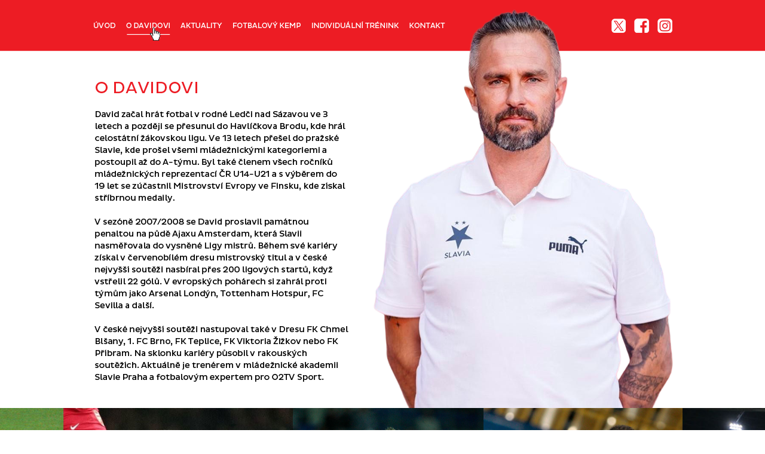

--- FILE ---
content_type: text/html; charset=UTF-8
request_url: https://www.grafik44.cz/kalivodafotbal-2024-02-o-davidovi/
body_size: 2136
content:
<!doctype html>
<html lang="cs">
<head>
	<meta charset="UTF-8">
	<meta http-equiv="X-UA-Compatible" content="IE=edge">
	<meta name="viewport" content="width=device-width, initial-scale=1, shrink-to-fit=no">
	<link rel="profile" href="https://gmpg.org/xfn/11">

	<link rel="shortcut icon" href="https://www.grafik44.cz/wp-content/themes/grafik44/img/grafik44_favicon.ico" />
	<link rel="icon" type="image/x-icon" href="https://www.grafik44.cz/wp-content/themes/grafik44/img/grafik44_favicon.ico">

	<link rel="stylesheet" href="https://maxcdn.bootstrapcdn.com/bootstrap/4.0.0/css/bootstrap.min.css" integrity="sha384-Gn5384xqQ1aoWXA+058RXPxPg6fy4IWvTNh0E263XmFcJlSAwiGgFAW/dAiS6JXm" crossorigin="anonymous">

	<link rel="stylesheet" href="https://cdnjs.cloudflare.com/ajax/libs/font-awesome/5.15.2/css/all.min.css" integrity="sha512-HK5fgLBL+xu6dm/Ii3z4xhlSUyZgTT9tuc/hSrtw6uzJOvgRr2a9jyxxT1ely+B+xFAmJKVSTbpM/CuL7qxO8w==" crossorigin="anonymous" />

    <!-- Global site tag (gtag.js) - Google Analytics -->
    <script async src="https://www.googletagmanager.com/gtag/js?id=UA-169629182-1"></script>
    <script>
      window.dataLayer = window.dataLayer || [];
      function gtag(){dataLayer.push(arguments);}
      gtag('consent', 'default', {
        analytics_storage: 'denied',
        ad_storage: 'denied'
      });
      gtag('js', new Date());
      gtag('config', 'UA-39905827-1');
    </script>

	<title>Kalivodafotbal 2024 02 &#8211; O Davidovi &#8211; Grafik 44</title>
<meta name='robots' content='max-image-preview:large' />
<link rel="alternate" type="application/rss+xml" title="Grafik 44 &raquo; RSS zdroj" href="https://www.grafik44.cz/feed/" />
<link rel="alternate" title="oEmbed (JSON)" type="application/json+oembed" href="https://www.grafik44.cz/wp-json/oembed/1.0/embed?url=https%3A%2F%2Fwww.grafik44.cz%2Fkalivodafotbal-2024-02-o-davidovi%2F" />
<link rel="alternate" title="oEmbed (XML)" type="text/xml+oembed" href="https://www.grafik44.cz/wp-json/oembed/1.0/embed?url=https%3A%2F%2Fwww.grafik44.cz%2Fkalivodafotbal-2024-02-o-davidovi%2F&#038;format=xml" />
<style id='wp-img-auto-sizes-contain-inline-css'>
img:is([sizes=auto i],[sizes^="auto," i]){contain-intrinsic-size:3000px 1500px}
/*# sourceURL=wp-img-auto-sizes-contain-inline-css */
</style>
<link rel='stylesheet' id='css-0-css' href='https://www.grafik44.cz/wp-content/mmr/4eea0707-1764720599.min.css' media='all' />
<style id='css-0-inline-css'>
/*wp_block_styles_on_demand_placeholder:697218f571d11*/
/*# sourceURL=css-0-inline-css */
</style>
<link rel='stylesheet' id='css-1-css' href='https://www.grafik44.cz/wp-content/mmr/747808b9-1680134976.min.css' media='all' />
<link rel='stylesheet' id='css-2-css' href='https://www.grafik44.cz/wp-content/mmr/978809d7-1762861965.min.css' media='all' />
<link rel="https://api.w.org/" href="https://www.grafik44.cz/wp-json/" /><link rel="alternate" title="JSON" type="application/json" href="https://www.grafik44.cz/wp-json/wp/v2/posts/892" /><link rel="EditURI" type="application/rsd+xml" title="RSD" href="https://www.grafik44.cz/xmlrpc.php?rsd" />
<meta name="generator" content="WordPress 6.9" />
<link rel="canonical" href="https://www.grafik44.cz/kalivodafotbal-2024-02-o-davidovi/" />
<link rel='shortlink' href='https://www.grafik44.cz/?p=892' />
</head>

<body data-rsssl=1 class="wp-singular post-template-default single single-post postid-892 single-format-standard wp-theme-grafik44">


<nav class="navbar navbar-expand-md navbar-dark bg-dark p-4">
    <div class="w-100 order-0 order-md-0">
        <!-- <ul class="navbar-nav mr-auto ml-lg-5">
        </ul> -->
        <a class="navbar-brand mr-auto text-uppercase font-weight-bold" href="https://www.grafik44.cz/">
        	<img src="https://www.grafik44.cz/wp-content/themes/grafik44/img/logo.png" alt="grafik44" class="img-fluid ml-3">
        </a>
        <button class="navbar-toggler" type="button" data-toggle="collapse" data-target=".dual-collapse2">
            <span class="navbar-toggler-icon"></span>
        </button>
    </div>

    <div class="navbar-collapse collapse w-100 order-1 order-md-1 dual-collapse2 pt-2">
       <!--  <a class="navbar-brand mx-auto text-uppercase font-weight-bold text-white" href="https://www.grafik44.cz/">grafik44</a> -->

       <ul class="navbar-nav mx-auto">
       	
				<li class="nav-item mx-3  ">
	                <a class="nav-link text-uppercase font-weight-bold " title="Moje práce" href="/#moje-prace">Moje&nbsp;práce<span class="wiggle"></span></a>
	            </li>
				
				<li class="nav-item mx-3  ">
	                <a class="nav-link text-uppercase font-weight-bold modal-link" title="O mně" href="#o-mne">O&nbsp;mně<span class="wiggle"></span></a>
	            </li>
				
				<li class="nav-item mx-3  ">
	                <a class="nav-link text-uppercase font-weight-bold modal-link" title="Kontakty" href="#kontakty">Kontakty<span class="wiggle"></span></a>
	            </li>
				       </ul>
    </div>

    <div class="navbar-collapse collapse w-100 order-3 dual-collapse2">
        <ul class="navbar-nav ml-auto pr-lg-3 soc">
        	        	<li><a href="https://www.facebook.com/grafik44" target="_blank" class="nav-link"><i class="fab fa-facebook-f"></i></a></li>
        	
						<li><a href="https://www.instagram.com/grafik44.cz/" target="_blank" class="nav-link"><i class="fab fa-instagram"></i></a></li>
			
			        	<li><a href="https://www.youtube.com/channel/UCvGoMA2RHnH6VWSCa-tIR0A" target="_blank" class="nav-link"><i class="fab fa-youtube"></i></a></li>
        	
        	        	<li><a href="https://www.tiktok.com/@grafik44.cz" target="_blank" class="nav-link"><i class="fab fa-tiktok"></i></a></li>
        	
        </ul>
    </div>
</nav>
<style>
body { margin:0; min-width: 1000px; }
.navbar { display: none !important; }
#image { float: left; width: 100%; background: url('https://www.grafik44.cz/wp-content/uploads/2024/01/Kalivoda-fotbal_web_2024-01_02_o-davidovi.png') no-repeat center top; overflow: hidden; }
#image img { vertical-align: top; opacity:0; visibility: hidden; }
</style>


	<div id="image">
	<img src="https://www.grafik44.cz/wp-content/uploads/2024/01/Kalivoda-fotbal_web_2024-01_02_o-davidovi.png" alt="" />	</div>



--- FILE ---
content_type: text/css
request_url: https://www.grafik44.cz/wp-content/mmr/978809d7-1762861965.min.css
body_size: 2725
content:
@import url(https://fonts.googleapis.com/css2?family=Fraunces:ital,opsz,wght@0,9..144,100..900;1,9..144,100..900&family=Montserrat:ital,wght@0,100..900;1,100..900&family=Outfit:wght@100..900&display=swap);/*!
Theme Name: grafik44
Theme URI: http://underscores.me/
Author: Jiří Najfus
Author URI: https://www.najfus.com
Description: Description
Version: 1.0.0
Tested up to: 5.4
Requires PHP: 5.6
License: GNU General Public License v2 or later
License URI: LICENSE
Text Domain: grafik44
Tags: custom-background, custom-logo, custom-menu, featured-images, threaded-comments, translation-ready

This theme, like WordPress, is licensed under the GPL.
Use it to make something cool, have fun, and share what you've learned.

grafik44 is based on Underscores https://underscores.me/, (C) 2012-2020 Automattic, Inc.
Underscores is distributed under the terms of the GNU GPL v2 or later.

Normalizing styles have been helped along thanks to the fine work of
Nicolas Gallagher and Jonathan Neal https://necolas.github.io/normalize.css/
*/
 @font-face{font-family:'Futura';src:url(/wp-content/themes/grafik44/fonts/subset-FuturaCEHeavy.eot);src:url(/wp-content/themes/grafik44/fonts/subset-FuturaCEHeavy.eot?#iefix) format('embedded-opentype'),url(/wp-content/themes/grafik44/fonts/subset-FuturaCEHeavy.woff2) format('woff2'),url(/wp-content/themes/grafik44/fonts/subset-FuturaCEHeavy.woff) format('woff'),url(/wp-content/themes/grafik44/fonts/subset-FuturaCEHeavy.ttf) format('truetype'),url(/wp-content/themes/grafik44/fonts/subset-FuturaCEHeavy.svg#FuturaCEHeavy) format('svg');font-weight:900;font-style:normal;font-display:swap}@font-face{font-family:'Futura';src:url(/wp-content/themes/grafik44/fonts/subset-FuturaCEBook.eot);src:url(/wp-content/themes/grafik44/fonts/subset-FuturaCEBook.eot?#iefix) format('embedded-opentype'),url(/wp-content/themes/grafik44/fonts/subset-FuturaCEBook.woff2) format('woff2'),url(/wp-content/themes/grafik44/fonts/subset-FuturaCEBook.woff) format('woff'),url(/wp-content/themes/grafik44/fonts/subset-FuturaCEBook.ttf) format('truetype'),url(/wp-content/themes/grafik44/fonts/subset-FuturaCEBook.svg#FuturaCEBook) format('svg');font-weight:300;font-style:normal;font-display:swap}body{font-family:'Futura'}h1,h2,h3{font-size:18px;text-transform:uppercase;font-weight:700;font-family:'Montserrat';font-weight:500}.wp-caption{margin-bottom:1.5em;max-width:100%}.wp-caption img[class*="wp-image-"]{display:block;margin-left:auto;margin-right:auto}.wp-caption .wp-caption-text{margin:.8075em 0}.wp-caption-text{text-align:center}.gallery{margin-bottom:1.5em;display:grid;grid-gap:1.5em}.gallery-item{display:inline-block;text-align:center;width:100%}.gallery-columns-2{grid-template-columns:repeat(2,1fr)}.gallery-columns-3{grid-template-columns:repeat(3,1fr)}.gallery-columns-4{grid-template-columns:repeat(4,1fr)}.gallery-columns-5{grid-template-columns:repeat(5,1fr)}.gallery-columns-6{grid-template-columns:repeat(6,1fr)}.gallery-columns-7{grid-template-columns:repeat(7,1fr)}.gallery-columns-8{grid-template-columns:repeat(8,1fr)}.gallery-columns-9{grid-template-columns:repeat(9,1fr)}.gallery-caption{display:block}.alignleft{float:left;margin-right:1.5em;margin-bottom:1.5em}.alignright{float:right;margin-left:1.5em;margin-bottom:1.5em}.aligncenter{clear:both;display:block;margin-left:auto;margin-right:auto;margin-bottom:1.5em}.container{max-width:960px}a{color:#000}a:hover,a:focus,a:active{color:#000}#primary a{text-decoration:underline}#primary a:hover,#primary a:focus,#primary a:active{text-decoration:none}h3{font-size:18px;text-transform:uppercase;position:relative;margin-bottom:20px;font-family:'Montserrat';font-weight:500}h3::after{content:" ";width:30px;position:absolute;bottom:-5px;left:50%;margin-left:-15px;border-bottom:3px solid #fff}footer h3{text-transform:none}footer strong{font-family:'Montserrat';font-weight:500}.entry-title{position:relative;margin-bottom:20px}.entry-title::after{content:" ";width:30px;position:absolute;bottom:-5px;left:50%;margin-left:-15px;border-bottom:3px solid #ffe730}.site-header{background-color:rgb(0 0 0 / .85);-webkit-backdrop-filter:saturate(180%) blur(20px);backdrop-filter:saturate(180%) blur(20px)}.site-header a{color:#999;transition:ease-in-out color .15s}.site-header a:hover{color:#fff;text-decoration:none}.border-top{border-top:1px solid #e5e5e5}.border-bottom{border-bottom:1px solid #e5e5e5}.box-shadow{box-shadow:0 .25rem .75rem rgb(0 0 0 / .05)}.flex-equal>*{-ms-flex:1;-webkit-box-flex:1;flex:1}@media (min-width:768px){.flex-md-equal>*{-ms-flex:1;-webkit-box-flex:1;flex:1}}.overflow-hidden{overflow:hidden}.bg-dark{background-color:#ffe730!important}.header-rostik{background-color:#ffe730}.navbar-brand{font-size:31px}.nav-text-white{color:#fff!important}.nav-text-white:hover,.nav-text-white:focus,.nav-text-white:active{text-shadow:2px 2px 0 #484848}.img-item{position:relative;max-width:613px}.img-item .on-hover{display:none;position:absolute;width:100%;bottom:0;left:0;text-align:left;padding:0 20px;z-index:2;text-transform:uppercase;font-weight:700;font-weight:500;font-family:'Montserrat'}.img-item:hover .on-hover{display:block}.img-item .display-5{font-size:30px;text-transform:uppercase;color:#fff}.overlay{display:none;position:absolute;width:100%;height:100%;background-color:#ffe730;z-index:1}.img-item:hover .overlay{display:block}.navbar-toggler{position:absolute;right:10px;top:16px}.navbar-nav .nav-link{text-align:center;position:relative;font-family:'Montserrat'}.navbar-dark .navbar-nav .nav-link{color:#000;font-size:18px}.navbar-dark .navbar-nav .nav-link:hover,.navbar-dark .navbar-nav .nav-link:active,.navbar-dark .navbar-nav .nav-link:focus{color:#000}.soc .nav-link:hover,.social .nav-link:hover{color:#fff!important}.wiggle{position:absolute;bottom:3px;height:3px;left:20%;width:60%;overflow:hidden;-webkit-transform:translateX(-105%);-moz-transform:translateX(-105%);-ms-transform:translateX(-105%);-o-transform:translateX(-105%);transform:translateX(-105%);-webkit-transition:0.45s cubic-bezier(.52,.01,.16,1);-moz-transition:0.45s cubic-bezier(.52,.01,.16,1);transition:0.45s cubic-bezier(.52,.01,.16,1);backface-visibility:hidden;-webkit-backface-visibility:hidden}.wiggle::before{content:'';position:absolute;top:0;left:0;width:100%;height:100%;-webkit-transform:translateX(105%);-moz-transform:translateX(105%);-ms-transform:translateX(105%);-o-transform:translateX(105%);transform:translateX(105%);-webkit-transition:0.45s cubic-bezier(.52,.01,.16,1);-moz-transition:0.45s cubic-bezier(.52,.01,.16,1);transition:0.45s cubic-bezier(.52,.01,.16,1);background:url(/wp-content/themes/grafik44/img/line-white2.svg) repeat-x center center/3px 3px;backface-visibility:hidden;-webkit-backface-visibility:hidden}.nav-link:hover .wiggle,.nav-link:hover .wiggle::before{-webkit-transform:translateX(0);-moz-transform:translateX(0);-ms-transform:translateX(0);-o-transform:translateX(0);transform:translateX(0)}.navbar-nav.social{display:block;margin:0 auto;width:136px}.navbar-nav.social li{display:block;float:left;margin:0 10px}.modal-custom{display:-webkit-box;display:-ms-flexbox;display:flex;position:fixed;top:10px;bottom:10px;left:10px;right:10px;background-color:#fff;background-size:cover;background-image:url(/wp-content/themes/grafik44/img/box-bg.jpg);z-index:9}.modal-custom .close{position:absolute;right:30px;top:30px}.modal-custom .close i{color:#000!important}.modal-custom .text{width:60%;margin:0 auto;padding:110px 0;text-align:center}.modal-custom .text .h3-modal{border-bottom:3px solid #ffe730;width:100px;display:block;position:relative;margin:0 auto;margin-bottom:10px;padding-bottom:5px}.modal-custom .text .h3-modal::after{border:none}.modal-custom .text h2{font-size:82px;text-transform:none}.navbar-dark .navbar-toggler-icon{background-image:url("data:image/svg+xml;charset=utf8,%3Csvg viewBox='0 0 32 32' xmlns='http://www.w3.org/2000/svg'%3E%3Cpath stroke='rgba(0,0,0, 1)' stroke-width='2' stroke-linecap='round' stroke-miterlimit='10' d='M4 8h24M4 16h24M4 24h24'/%3E%3C/svg%3E")}.navbar-toggler{border-color:#000}.img-item{max-width:212px}.myjob h1{border-bottom:3px solid #ffe730;width:130px;display:block;position:relative;margin:0 auto;margin-bottom:10px;padding-bottom:5px}@media (max-width:768px){.navbar-dark .navbar-brand img{margin-left:0!important}.modal-custom .text h2{font-size:20px}.img-item{max-width:none}.img-item img{margin:0 auto;display:block;margin-bottom:20px}.img-item:hover .on-hover{display:none}}.jn_cc_w{display:none;position:fixed;max-width:30%;bottom:10px;right:10px;overflow:auto;z-index:99999999999;font-size:16px;background-color:#000;color:#fff;padding:2em}.jn_cc_w .jn_cc_types{position:relative;display:none;margin-bottom:10px}.jn_cc_w .jn_cc_types .jn_cc_item label{margin-left:5px;color:#fff}.jn_cc_w .jn_cc_types .jn_cc_item{display:inline-block;margin-right:20px}.jn_cc_w .jn_cc_types .jn_cc_item i{font-style:normal;border-radius:50%;background:#ffe730;font-size:11px;width:14px;height:14px;display:inline-block;text-align:center;top:-5px;right:-5px;position:relative;cursor:pointer;line-height:16px}.jn_cc_w .jn_cc_types .jn_cc_item i:hover{background:#fff;color:#ffe730}.jn_cc_w .jn_cc_intro_text{max-height:300px;margin-bottom:5px}.jn_cc_w .jn_cc_buttons .jn_cc_allow,.jn_cc_w .jn_cc_buttons .jn_cc_edit_setting{display:inline-block;width:50%;background:#ffe730;text-align:center;font-size:17px;text-transform:uppercase;margin:0 auto;padding:.5em;font-weight:700;cursor:pointer}.jn_cc_w .jn_cc_buttons .jn_cc_allow{color:#000}.jn_cc_w .jn_cc_buttons .jn_cc_allow:hover{background:#b9a825}.jn_cc_w .jn_cc_buttons .jn_cc_edit_setting{background:#626262;text-transform:none}.jn_cc_w .jn_cc_buttons .jn_cc_edit_setting:hover{background:#4a4a4a}.jn_cc_w .jn_cc_buttons .jn_cc_edit_setting.jn_cc_inactive{opacity:0;cursor:default}@media(max-width:1440px){.jn_cc_w{max-width:50%}}@media(max-width:760px){.jn_cc_w{max-width:100%;width:100%;bottom:0;right:0;left:0;padding:.8em}.jn_cc_w .jn_cc_buttons .jn_cc_allow,.jn_cc_w .jn_cc_buttons .jn_cc_edit_setting{width:100%;font-size:14px;padding:.2em}.jn_cc_w .jn_cc_intro_text{font-size:80%}}#uniform-jn_cc_ch_necessary,#jn_cc_ch_performance,#jn_cc_ch_marketing{background:no-repeat;margin:0!important;display:inline-block}.cc-setting-link{font-size:12px;line-height:25px}